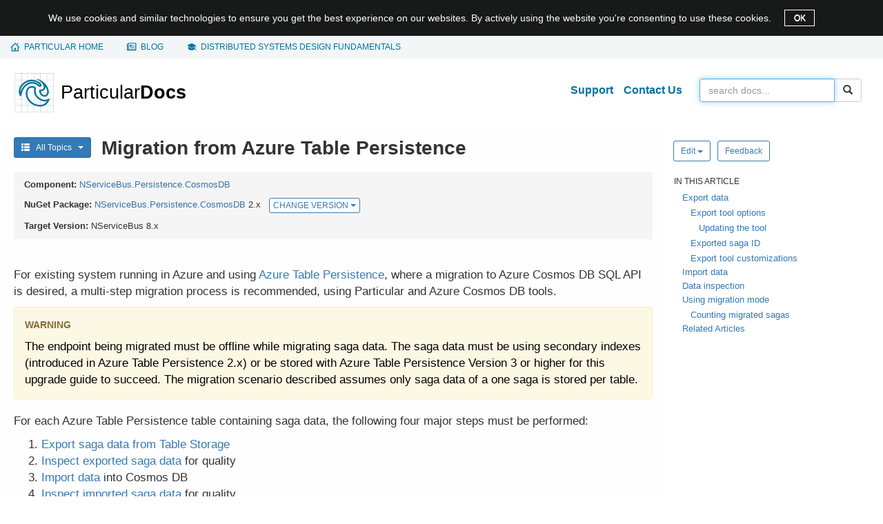

--- FILE ---
content_type: text/html; charset=UTF-8
request_url: https://docs.particular.net/persistence/cosmosdb/migration-from-azure-table?version=cosmosdb_2
body_size: 12415
content:
<!DOCTYPE html><html lang="en-US"><head><meta name="viewport" content="width=device-width, initial-scale=1"><title>Migration from Azure Table Persistence • NServiceBus.Persistence.CosmosDB • Particular Docs</title><meta name="lastRefresh" content="Fri, 16 Jan 2026 14:43:43 GMT"><meta name="referrer" content="origin-when-cross-origin"><meta property="og:type" content="article"><meta property="og:site_name" content="Particular Docs"><meta property="og:title" content="Migration from Azure Table Persistence • NServiceBus.Persistence.CosmosDB"><meta name="twitter:title" content="Migration from Azure Table Persistence • NServiceBus.Persistence.CosmosDB"><meta name="twitter:site" content="@ParticularSW"><meta property="og:url" content="https://docs.particular.net/persistence/cosmosdb/migration-from-azure-table"><meta property="og:image" content="https://docs.particular.net/preview-image/cae58ac6e9c241fbbef699d18d59d4ac/persistence/cosmosdb/migration-from-azure-table.png"><meta name="twitter:image" content="https://docs.particular.net/preview-image/cae58ac6e9c241fbbef699d18d59d4ac/persistence/cosmosdb/migration-from-azure-table.png"><meta name="twitter:card" content="summary_large_image"><link rel="stylesheet" href="https://cdnjs.cloudflare.com/ajax/libs/twitter-bootstrap/3.3.7/css/bootstrap.min.css"><link rel="stylesheet" href="/content/css/style.css?v=97271db9c77bd920"><link rel="stylesheet" href="https://cdnjs.cloudflare.com/ajax/libs/highlight.js/11.6.0/styles/github.min.css"></head><body><div class="alert-dismissible hide alert-cookies" role="alertdialog" aria-describedby="cookie-notice-message" id="cookie-notice-banner"> <div class="container"> <div class="d-inline" id="cookie-notice-message">We use cookies and similar technologies to ensure you get the best experience on our websites. By actively using the website you're consenting to use these cookies. </div> <button type="button" class="close" data-dismiss="alert" aria-label="OK" id="cookie-notice-banner-accept-button"> OK </button> </div> </div> <nav class="global-nav" aria-label="important links"> <div class="container"> <ul><li><span></span> <a href="https://particular.net"><span class="hidden-xs">Particular home</span><span class="hidden-sm hidden-md hidden-lg">Home</span></a></li> <li><span></span> <a href="https://particular.net/blog">Blog</a></li> <li><span></span> <a href="https://learn.particular.net/courses/distributed-systems-design-fundamentals-online"><span class="hidden-xs">Distributed systems design fundamentals</span> <span class="hidden-sm hidden-md hidden-lg">training</span></a></li></ul> </div> </nav> <div id="wrap"> <div class="container main"> <div class="row clearfix"> <nav class="navbar navbar-default" role="navigation"> <div class="container-fluid"> <div class="navbar-header"> <button type="button" class="navbar-toggle" data-toggle="collapse" data-target="#bs-navbar-collapse"> <span class="sr-only">Toggle navigation</span> <span class="icon-bar"></span> <span class="icon-bar"></span> <span class="icon-bar"></span> </button> <a class="brand" href="/"> <img src="/content/images/logo_v1.svg" alt="Particular logo - docs home"> </a> </div> <div class="collapse navbar-collapse" id="bs-navbar-collapse"> <form class="navbar-form navbar-right" role="search" action="/search" method="GET"> <div class="input-group"> <input id="searchBox" tabindex="1" type="search" class="form-control" name="q" placeholder="Search docs..." value=""> <span class="input-group-btn"> <button class="btn btn-default search-button" type="submit"><span class="glyphicon glyphicon-search"></span></button> </span> </div> </form> <ul class="nav navbar-nav navbar-right"><li> <a class="header-link" href="https://particular.net/support">Support</a> </li> <li> <a class="header-link" href="https://particular.net/contactus">Contact Us</a> </li></ul> </div> </div> </nav> </div> <div class="row"> <div id="allTopics" class="topics-menu col-xl-3 visible-xl collapse"> <div id="accordion" class="panel-group"> <div class="panel"> <div class="panel-heading rootMenu" data-toggle="collapse" data-target="#getting-started-menu"> <img src="/content/images/menu/getting-started-icon.svg"><span>Getting Started</span> </div> <div id="getting-started-menu" class="panel-collapse collapse panel-body"> <ul class="nav"><li data-articles="getting-started/quick-start-tutorial" data-loaded="False"> <label class="nav-level-2"> Quick Start Tutorial </label> </li> <li data-articles="getting-started/nservicebus-step-by-step" data-loaded="False"> <label class="nav-level-2"> NServiceBus Step-by-step </label> </li> <li data-articles="getting-started/nservicebus-sagas" data-loaded="False"> <label class="nav-level-2"> NServiceBus Sagas </label> </li> <li data-articles="getting-started/nservicebus-monitoring-demo" data-loaded="False"> <label class="nav-level-2"> NServiceBus monitoring demo </label> </li> <li data-articles="getting-started/overview" data-loaded="False"> <label class="nav-level-2 no-articles"> <a href="/get-started/">Overview</a> </label> </li> <li data-articles="getting-started/high-level-content" data-loaded="False"> <label class="nav-level-2 no-articles"> <a href="/get-started/high-level-content">High-level content</a> </label> </li></ul> </div> </div> <div class="panel"> <div class="panel-heading rootMenu" data-toggle="collapse" data-target="#architecture-menu"> <img src="/content/images/menu/architecture-icon.svg"><span>Architecture</span> </div> <div id="architecture-menu" class="panel-collapse collapse panel-body"> <ul class="nav"><li data-articles="architecture/introduction" data-loaded="False"> <label class="nav-level-2 no-articles"> <a href="/architecture/">Introduction</a> </label> </li> <li data-articles="architecture/concepts" data-loaded="False"> <label class="nav-level-2"> Concepts </label> </li> <li data-articles="architecture/azure" data-loaded="False"> <label class="nav-level-2"> Azure </label> </li> <li data-articles="architecture/aws" data-loaded="False"> <label class="nav-level-2"> AWS </label> </li></ul> </div> </div> <div class="panel"> <div class="panel-heading rootMenu" data-toggle="collapse" data-target="#service-platform-menu"> <img src="/content/images/menu/service-platform-icon.svg"><span>Service Platform</span> </div> <div id="service-platform-menu" class="panel-collapse collapse panel-body"> <ul class="nav"><li data-articles="service-platform/introduction" data-loaded="False"> <label class="nav-level-2 no-articles"> <a href="/platform/">Introduction</a> </label> </li> <li data-articles="service-platform/installation" data-loaded="False"> <label class="nav-level-2 no-articles"> <a href="/platform/installation">Installation</a> </label> </li> <li data-articles="service-platform/platform-sample-installation" data-loaded="False"> <label class="nav-level-2 no-articles"> <a href="/platform/platform-sample-package">Platform Sample installation</a> </label> </li> <li data-articles="service-platform/masstransit-error-management" data-loaded="False"> <label class="nav-level-2 no-articles"> <a href="/platform/masstransit">MassTransit Error Management</a> </label> </li> <li data-articles="service-platform/connecting-nservicebus" data-loaded="False"> <label class="nav-level-2"> Connecting NServiceBus </label> </li> <li data-articles="service-platform/contributing" data-loaded="False"> <label class="nav-level-2 no-articles"> <a href="/platform/contributing">Contributing</a> </label> </li> <li data-articles="service-platform/release-notifications" data-loaded="False"> <label class="nav-level-2 no-articles"> <a href="/nservicebus/release-notifications">Release notifications</a> </label> </li> <li data-articles="service-platform/third-party-licenses" data-loaded="False"> <label class="nav-level-2 no-articles"> <a href="/platform/third-party-licenses">Third-party licenses</a> </label> </li> <li data-articles="service-platform/usage-report-requirements" data-loaded="False"> <label class="nav-level-2 no-articles"> <a href="/platform/throughput-report/">Usage Report Requirements</a> </label> </li></ul> </div> </div> <div class="panel"> <div class="panel-heading rootMenu" data-toggle="collapse" data-target="#nservicebus-menu"> <img src="/content/images/menu/nservicebus-icon.svg"><span>NServiceBus</span> </div> <div id="nservicebus-menu" class="panel-collapse collapse panel-body"> <ul class="nav"><li data-articles="nservicebus/general" data-loaded="False"> <label class="nav-level-2"> General </label> </li> <li data-articles="nservicebus/support-policy" data-loaded="False"> <label class="nav-level-2"> Support Policy </label> </li> <li data-articles="nservicebus/upgrade-guides" data-loaded="False"> <label class="nav-level-2"> Upgrade Guides </label> </li> <li data-articles="nservicebus/messaging" data-loaded="False"> <label class="nav-level-2"> Messaging </label> </li> <li data-articles="nservicebus/hosting" data-loaded="False"> <label class="nav-level-2"> Hosting </label> </li> <li data-articles="nservicebus/handlers-and-sagas" data-loaded="False"> <label class="nav-level-2"> Handlers and sagas </label> </li> <li data-articles="nservicebus/testing" data-loaded="False"> <label class="nav-level-2"> Testing </label> </li> <li data-articles="nservicebus/recoverability" data-loaded="False"> <label class="nav-level-2"> Recoverability </label> </li> <li data-articles="nservicebus/pipeline" data-loaded="False"> <label class="nav-level-2"> Pipeline </label> </li> <li data-articles="nservicebus/serialization" data-loaded="False"> <label class="nav-level-2"> Serialization </label> </li> <li data-articles="nservicebus/dependency-injection" data-loaded="False"> <label class="nav-level-2"> Dependency Injection </label> </li> <li data-articles="nservicebus/logging" data-loaded="False"> <label class="nav-level-2"> Logging </label> </li> <li data-articles="nservicebus/security" data-loaded="False"> <label class="nav-level-2"> Security </label> </li> <li data-articles="nservicebus/security-advisories" data-loaded="False"> <label class="nav-level-2"> Security Advisories </label> </li> <li data-articles="nservicebus/operations" data-loaded="False"> <label class="nav-level-2"> Operations </label> </li> <li data-articles="nservicebus/messaging-bridge" data-loaded="False"> <label class="nav-level-2"> Messaging Bridge </label> </li> <li data-articles="nservicebus/compliance" data-loaded="False"> <label class="nav-level-2"> Compliance </label> </li> <li data-articles="nservicebus/tools" data-loaded="False"> <label class="nav-level-2"> Tools </label> </li> <li data-articles="nservicebus/troubleshooting" data-loaded="False"> <label class="nav-level-2"> Troubleshooting </label> </li></ul> </div> </div> <div class="panel"> <div class="panel-heading rootMenu" data-toggle="collapse" data-target="#transports-menu"> <img src="/content/images/menu/transports-icon.svg"><span>Transports</span> </div> <div id="transports-menu" class="panel-collapse collapse panel-body"> <ul class="nav"><li data-articles="transports/general" data-loaded="False"> <label class="nav-level-2"> General </label> </li> <li data-articles="transports/upgrade-guides" data-loaded="False"> <label class="nav-level-2"> Upgrade Guides </label> </li> <li data-articles="transports/learning" data-loaded="False"> <label class="nav-level-2"> Learning </label> </li> <li data-articles="transports/azure-service-bus" data-loaded="False"> <label class="nav-level-2"> Azure Service Bus </label> </li> <li data-articles="transports/azure-storage-queues" data-loaded="False"> <label class="nav-level-2"> Azure Storage Queues </label> </li> <li data-articles="transports/sql-server" data-loaded="False"> <label class="nav-level-2"> SQL Server </label> </li> <li data-articles="transports/postgresql" data-loaded="False"> <label class="nav-level-2"> PostgreSQL </label> </li> <li data-articles="transports/msmq" data-loaded="False"> <label class="nav-level-2"> MSMQ </label> </li> <li data-articles="transports/rabbitmq" data-loaded="False"> <label class="nav-level-2"> RabbitMQ </label> </li> <li data-articles="transports/amazon-sqs" data-loaded="False"> <label class="nav-level-2"> Amazon SQS </label> </li></ul> </div> </div> <div class="panel"> <div class="panel-heading rootMenu" data-toggle="collapse" data-target="#persistence-menu"> <img src="/content/images/menu/persistence-icon.svg"><span>Persistence</span> </div> <div id="persistence-menu" class="panel-collapse in panel-body"> <ul class="nav"><li data-articles="persistence/general" data-loaded="False"> <label class="nav-level-2"> General </label> </li> <li data-articles="persistence/upgrade-guides" data-loaded="False"> <label class="nav-level-2"> Upgrade Guides </label> </li> <li data-articles="persistence/learning" data-loaded="False"> <label class="nav-level-2"> Learning </label> </li> <li data-articles="persistence/non-durable" data-loaded="False"> <label class="nav-level-2"> Non-Durable </label> </li> <li data-articles="persistence/sql" data-loaded="False"> <label class="nav-level-2"> SQL </label> </li> <li data-articles="persistence/cosmos-db" data-loaded="True"> <label class="nav-level-2 expanded"> Cosmos DB </label> <ul class="nav in"><li> <a class="navlink" href="/persistence/cosmosdb/">Overview</a> </li> <li> <a class="navlink" href="/persistence/cosmosdb/saga-concurrency">Saga concurrency</a> </li> <li> <a class="navlink" href="/persistence/cosmosdb/saga-timeouts">Saga timeouts</a> </li> <li> <a class="navlink" href="/persistence/cosmosdb/transactions">Transactions</a> </li> <li> <a class="selectednavlink" href="/persistence/cosmosdb/migration-from-azure-table">Migration from Azure Table Persistence</a> </li></ul> </li> <li data-articles="persistence/azure-table" data-loaded="False"> <label class="nav-level-2"> Azure Table </label> </li> <li data-articles="persistence/ravendb" data-loaded="False"> <label class="nav-level-2"> RavenDB </label> </li> <li data-articles="persistence/service-fabric" data-loaded="False"> <label class="nav-level-2"> Service Fabric </label> </li> <li data-articles="persistence/nhibernate" data-loaded="False"> <label class="nav-level-2"> NHibernate </label> </li> <li data-articles="persistence/msmq-subscription" data-loaded="False"> <label class="nav-level-2"> MSMQ Subscription </label> </li> <li data-articles="persistence/mongodb" data-loaded="False"> <label class="nav-level-2"> MongoDB </label> </li> <li data-articles="persistence/dynamodb" data-loaded="False"> <label class="nav-level-2"> DynamoDB </label> </li></ul> </div> </div> <div class="panel"> <div class="panel-heading rootMenu" data-toggle="collapse" data-target="#serviceinsight-menu"> <img src="/content/images/menu/serviceinsight-icon.svg"><span>ServiceInsight</span> </div> <div id="serviceinsight-menu" class="panel-collapse collapse panel-body"> <ul class="nav"><li data-articles="serviceinsight/introduction" data-loaded="False"> <label class="nav-level-2"> Introduction </label> </li> <li data-articles="serviceinsight/usage" data-loaded="False"> <label class="nav-level-2"> Usage </label> </li></ul> </div> </div> <div class="panel"> <div class="panel-heading rootMenu" data-toggle="collapse" data-target="#servicepulse-menu"> <img src="/content/images/menu/servicepulse-icon.svg"><span>ServicePulse</span> </div> <div id="servicepulse-menu" class="panel-collapse collapse panel-body"> <ul class="nav"><li data-articles="servicepulse/introduction" data-loaded="False"> <label class="nav-level-2"> Introduction </label> </li> <li data-articles="servicepulse/upgrade-guides" data-loaded="False"> <label class="nav-level-2"> Upgrade Guides </label> </li> <li data-articles="servicepulse/configuration" data-loaded="False"> <label class="nav-level-2"> Configuration </label> </li> <li data-articles="servicepulse/features" data-loaded="False"> <label class="nav-level-2"> Features </label> </li></ul> </div> </div> <div class="panel"> <div class="panel-heading rootMenu" data-toggle="collapse" data-target="#servicecontrol-menu"> <img src="/content/images/menu/servicecontrol-icon.svg"><span>ServiceControl</span> </div> <div id="servicecontrol-menu" class="panel-collapse collapse panel-body"> <ul class="nav"><li data-articles="servicecontrol/introduction" data-loaded="False"> <label class="nav-level-2"> Introduction </label> </li> <li data-articles="servicecontrol/upgrade-guides" data-loaded="False"> <label class="nav-level-2"> Upgrade Guides </label> </li> <li data-articles="servicecontrol/planning" data-loaded="False"> <label class="nav-level-2"> Planning </label> </li> <li data-articles="servicecontrol/error-instances" data-loaded="False"> <label class="nav-level-2"> Error instances </label> </li> <li data-articles="servicecontrol/audit-instances" data-loaded="False"> <label class="nav-level-2"> Audit instances </label> </li> <li data-articles="servicecontrol/monitoring-instances" data-loaded="False"> <label class="nav-level-2"> Monitoring instances </label> </li> <li data-articles="servicecontrol/data-management" data-loaded="False"> <label class="nav-level-2"> Data Management </label> </li> <li data-articles="servicecontrol/integration" data-loaded="False"> <label class="nav-level-2"> Integration </label> </li> <li data-articles="servicecontrol/masstransit" data-loaded="False"> <label class="nav-level-2"> MassTransit </label> </li> <li data-articles="servicecontrol/migrations" data-loaded="False"> <label class="nav-level-2"> Migrations </label> </li> <li data-articles="servicecontrol/troubleshooting" data-loaded="False"> <label class="nav-level-2"> Troubleshooting </label> </li></ul> </div> </div> <div class="panel"> <div class="panel-heading rootMenu" data-toggle="collapse" data-target="#monitoring-menu"> <img src="/content/images/menu/monitoring-icon.svg"><span>Monitoring</span> </div> <div id="monitoring-menu" class="panel-collapse collapse panel-body"> <ul class="nav"><li data-articles="monitoring/intro-to-monitoring" data-loaded="False"> <label class="nav-level-2 no-articles"> <a href="/monitoring/">Intro to Monitoring</a> </label> </li> <li data-articles="monitoring/heartbeats" data-loaded="False"> <label class="nav-level-2"> Heartbeats </label> </li> <li data-articles="monitoring/custom-checks" data-loaded="False"> <label class="nav-level-2"> Custom checks </label> </li> <li data-articles="monitoring/performance-metrics" data-loaded="False"> <label class="nav-level-2"> Performance Metrics </label> </li> <li data-articles="monitoring/upgrade-guides" data-loaded="False"> <label class="nav-level-2"> Upgrade guides </label> </li></ul> </div> </div> <div class="panel"> <div class="panel-heading rootMenu" data-toggle="collapse" data-target="#modernization-menu"> <img src="/content/images/menu/modernization-icon.svg"><span>Modernization</span> </div> <div id="modernization-menu" class="panel-collapse collapse panel-body"> <ul class="nav"><li data-articles="modernization/introduction" data-loaded="False"> <label class="nav-level-2 no-articles"> <a href="/modernization/">Introduction</a> </label> </li> <li data-articles="modernization/migrate-to-the-cloud" data-loaded="False"> <label class="nav-level-2"> Migrate to the Cloud </label> </li></ul> </div> </div> <div class="panel"> <div class="panel-heading rootMenu" data-toggle="collapse" data-target="#shape-the-future-menu"> <img src="/content/images/menu/shape-the-future-icon.svg"><span>Shape the future</span> </div> <div id="shape-the-future-menu" class="panel-collapse collapse panel-body"> <ul class="nav"><li data-articles="shape-the-future/introduction" data-loaded="False"> <label class="nav-level-2 no-articles"> <a href="/shape-the-future/">Introduction</a> </label> </li> <li data-articles="shape-the-future/nservicebus-and-cloudevents" data-loaded="False"> <label class="nav-level-2 no-articles"> <a href="/shape-the-future/cloudevents">NServiceBus and CloudEvents</a> </label> </li> <li data-articles="shape-the-future/nservicebus-and-apache-avro" data-loaded="False"> <label class="nav-level-2 no-articles"> <a href="/shape-the-future/avro">NServiceBus and Apache Avro</a> </label> </li> <li data-articles="shape-the-future/nservicebus-and-net-aspire" data-loaded="False"> <label class="nav-level-2 no-articles"> <a href="/shape-the-future/aspire">NServiceBus and .NET Aspire</a> </label> </li> <li data-articles="shape-the-future/nservicebus-and-redis" data-loaded="False"> <label class="nav-level-2 no-articles"> <a href="/shape-the-future/redis">NServiceBus and Redis</a> </label> </li> <li data-articles="shape-the-future/nservicebus-and-infrastructure-as-code-iac-" data-loaded="False"> <label class="nav-level-2 no-articles"> <a href="/shape-the-future/iac-provisioning">NServiceBus and Infrastructure as Code (IaC)</a> </label> </li> <li data-articles="shape-the-future/nservicebus-and-asyncapi" data-loaded="False"> <label class="nav-level-2 no-articles"> <a href="/shape-the-future/asyncapi">NServiceBus and AsyncAPI</a> </label> </li></ul> </div> </div> <div class="panel"> <div class="panel-heading rootMenu" data-toggle="collapse" data-target="#samples-menu"> <img src="/content/images/menu/samples-icon.svg"><span>Samples</span> </div> <div id="samples-menu" class="panel-collapse collapse panel-body"> <ul class="nav"><li data-articles="samples" data-loaded="False"> <label class="nav-level-2"> General </label> </li> <li data-articles="samples/asyncapi" data-loaded="False"> <label class="nav-level-2"> AsyncAPI </label> </li> <li data-articles="samples/aws" data-loaded="False"> <label class="nav-level-2"> AWS </label> </li> <li data-articles="samples/azure" data-loaded="False"> <label class="nav-level-2"> Azure </label> </li> <li data-articles="samples/azure-functions" data-loaded="False"> <label class="nav-level-2"> Azure Functions </label> </li> <li data-articles="samples/azure-service-bus-netstandard" data-loaded="False"> <label class="nav-level-2"> Azure Service Bus transport </label> </li> <li data-articles="samples/bridge" data-loaded="False"> <label class="nav-level-2"> Bridge samples </label> </li> <li data-articles="samples/cosmosdb" data-loaded="False"> <label class="nav-level-2"> Cosmos DB </label> </li> <li data-articles="samples/databus" data-loaded="False"> <label class="nav-level-2"> Data Bus </label> </li> <li data-articles="samples/dependency-injection" data-loaded="False"> <label class="nav-level-2"> Dependency Injection </label> </li> <li data-articles="samples/encryption" data-loaded="False"> <label class="nav-level-2"> Encryption samples </label> </li> <li data-articles="samples/hosting" data-loaded="False"> <label class="nav-level-2"> Hosting </label> </li> <li data-articles="samples/logging" data-loaded="False"> <label class="nav-level-2"> Logging and Metrics </label> </li> <li data-articles="samples/mongodb" data-loaded="False"> <label class="nav-level-2"> MongoDB </label> </li> <li data-articles="samples/msmq" data-loaded="False"> <label class="nav-level-2"> MSMQ </label> </li> <li data-articles="samples/multi-tenant" data-loaded="False"> <label class="nav-level-2"> Multi-tenant </label> </li> <li data-articles="samples/nhibernate" data-loaded="False"> <label class="nav-level-2"> NHibernate Persistence </label> </li> <li data-articles="samples/open-telemetry" data-loaded="False"> <label class="nav-level-2"> OpenTelemetry </label> </li> <li data-articles="samples/outbox" data-loaded="False"> <label class="nav-level-2"> Outbox </label> </li> <li data-articles="samples/pipeline" data-loaded="False"> <label class="nav-level-2"> Pipeline </label> </li> <li data-articles="samples/platform-connector" data-loaded="False"> <label class="nav-level-2"> ServicePlatform Connection </label> </li> <li data-articles="samples/postgresqltransport" data-loaded="False"> <label class="nav-level-2"> PostgreSQL Transport </label> </li> <li data-articles="samples/pubsub" data-loaded="False"> <label class="nav-level-2"> Publish/Subscribe </label> </li> <li data-articles="samples/rabbitmq" data-loaded="False"> <label class="nav-level-2"> RabbitMQ Transport </label> </li> <li data-articles="samples/ravendb" data-loaded="False"> <label class="nav-level-2"> RavenDB Persistence </label> </li> <li data-articles="samples/routing" data-loaded="False"> <label class="nav-level-2"> Routing </label> </li> <li data-articles="samples/saga" data-loaded="False"> <label class="nav-level-2"> Saga </label> </li> <li data-articles="samples/scaleout" data-loaded="False"> <label class="nav-level-2"> Scale-out </label> </li> <li data-articles="samples/scheduling" data-loaded="False"> <label class="nav-level-2"> Scheduling </label> </li> <li data-articles="samples/serializers" data-loaded="False"> <label class="nav-level-2"> Serializer </label> </li> <li data-articles="samples/servicecontrol" data-loaded="False"> <label class="nav-level-2"> ServiceControl </label> </li> <li data-articles="samples/serviceinsight" data-loaded="False"> <label class="nav-level-2"> ServiceInsight </label> </li> <li data-articles="samples/showcase" data-loaded="False"> <label class="nav-level-2"> Showcase </label> </li> <li data-articles="samples/sql-persistence" data-loaded="False"> <label class="nav-level-2"> SQL Persistence </label> </li> <li data-articles="samples/sqltransport" data-loaded="False"> <label class="nav-level-2"> SQL Server Transport </label> </li> <li data-articles="samples/transactional-session" data-loaded="False"> <label class="nav-level-2"> Transactional Session </label> </li> <li data-articles="samples/web" data-loaded="False"> <label class="nav-level-2"> Web </label> </li></ul> </div> </div> </div> </div> <div class="col-xs-12 col-sm-12 col-md-12 col-lg-9 col-xl-6 contentArea"> <p class="hidden-xl visible-md visible-lg menu-button"> <button type="button" class="btn btn-primary btn-sm" data-toggle="collapse" data-target="#allTopics" aria-expanded="false" aria-controls="allTopics"> <i class="glyphicon glyphicon-th-list"></i> &nbsp; All Topics &nbsp; <em class="caret"></em> </button> </p> <h1 id="main-title" class="mainTitle">Migration from Azure Table Persistence</h1> <div class="panel panel-default page-info"> <div class="panel-heading no-border"> <div><strong class="component-header-label">Component: </strong> <br class="hidden-lg"><a href="/persistence/cosmosdb/">NServiceBus.Persistence.CosmosDB</a></div> <div> <strong class="component-header-label">NuGet Package: </strong> <br class="hidden-lg"> <a href="https://www.nuget.org/packages/NServiceBus.Persistence.CosmosDB/">NServiceBus.<wbr>Persistence.<wbr>CosmosDB</a>&nbsp;2.x <div class="btn-group btn-group-xs" role="group"> <button type="button" class="btn btn-default btn-xs dropdown-toggle btn-default-blue" data-toggle="dropdown"> <span class="visible-xs">CHANGE <span class="caret"></span></span> <span class="hidden-xs">CHANGE VERSION <span class="caret"></span></span> </button> <ul class="dropdown-menu pull-right"><li> <a href="?version=cosmosdb_4" class="btn-sm">NServiceBus.Persistence.CosmosDB 4-pre</a> </li> <li> <a href="?" class="btn-sm">NServiceBus.Persistence.CosmosDB 3.x</a> </li> <li class="dropdown-header selected-version" autofocus="autofocus"> NServiceBus.Persistence.CosmosDB 2.x </li> <li> <a href="?version=cosmosdb_1" class="btn-sm">NServiceBus.Persistence.CosmosDB 1.x</a> </li></ul> </div> </div> <div> <strong class="component-header-label">Target Version: </strong><br class="hidden-lg"> NServiceBus 8.x </div> </div> </div> <div class='hidden-lg'> <div class="article-actions justify-left"> <div class='btn-group'> <button type-="button" class='btn btn-default btn-sm btn-default-blue dropdown-toggle' data-toggle="dropdown" aria-haspopup="true" aria-expanded="false"> Edit <span class="caret"></span> </button> <ul class='dropdown-menu'><li> <a href='https://github.com/Particular/docs.particular.net/edit/master/persistence/cosmosdb/migration-from-azure-table.md' title='Edit online using the GitHub web UI'>Edit article</a> </li> <li> <a class="vscode-edit" href="https://github.dev/Particular/docs.particular.net/blob/master/persistence/cosmosdb/migration-from-azure-table.md" title="Edit online using Visual Studio Code on github.dev">Edit online with VSCode</a> </li> <li> <a href='github-windows://openRepo/https://github.com/Particular/docs.particular.net?branch=master&amp;filepath=persistence%2Fcosmosdb%2Fmigration-from-azure-table.md' title='Edit locally by opening via GitHub Desktop'>Edit article locally</a> </li></ul> </div> <a class='btn btn-default btn-sm btn-default-blue' target='_blank' href="https://github.com/Particular/docs.particular.net/issues/new?title=Feedback%3A+%27Migration+from+Azure+Table+Persistence%27&amp;body=Feedback+for+%27Migration+from+Azure+Table+Persistence%27+https%3A%2F%2Fdocs.particular.net%2Fpersistence%2Fcosmosdb%2Fmigration-from-azure-table%0D%0A%0D%0ALocation+in+GitHub%3A+https%3A%2F%2Fgithub.com%2FParticular%2Fdocs.particular.net%2Fblob%2Fmaster%2Fpersistence%2Fcosmosdb%2Fmigration-from-azure-table.md%0D%0A%0D%0A"> Feedback </a> </div> </div> <div id="contentHeadersBanner" class="hidden-lg sticky invisible"> <div class="bannerContainer"> <a id="bannerDisplay" class="btn collapsed" href="#bannerHeaders-list" role="button" data-toggle="collapse" aria-expanded="false" aria-controls="bannerHeaders-list"> <div class="flex-parent"> <div class="flex-child"> <span id="contentHeader-text">Article navigation</span> </div> <span class="caret"></span> </div> </a> <div id="bannerHeaders-list" class="headers-container collapse"> <div class="card card-body"> <ul id="dropdownHeaders" class="nav"> </ul> </div> </div> </div> </div> <div class="article-content"> <p>For existing system running in Azure and using <a href="/persistence/azure-table/">Azure Table Persistence</a>, where a migration to Azure Cosmos DB SQL API is desired, a multi-step migration process is recommended, using Particular and Azure Cosmos DB tools.</p> <div class="markdown-alert markdown-alert-warning alert alert-warning" role="alert"> <p class="mb-0">The endpoint being migrated must be offline while migrating saga data. The saga data must be using secondary indexes (introduced in Azure Table Persistence 2.x) or be stored with Azure Table Persistence Version 3 or higher for this upgrade guide to succeed. The migration scenario described assumes only saga data of a one saga is stored per table.</p> </div> <p>For each Azure Table Persistence table containing saga data, the following four major steps must be performed:</p> <ol><li><a href="#export-data">Export saga data from Table Storage</a></li> <li><a href="#data-inspection">Inspect exported saga data</a> for quality</li> <li><a href="#import-data">Import data</a> into Cosmos DB</li> <li><a href="#data-inspection">Inspect imported saga data</a> for quality</li></ol> <p>Prior to starting the endpoint, configure the endpoint to <a href="#using-migration-mode">use migration mode</a>.</p> <h2><a id='export-data' name='export-data' class='anchor' href='#export-data'><span class='glyphicon glyphicon-link'></span></a>Export data</h2> <p>To export data from Table Storage, a .NET tool provided by Particular is required. Install the tool using the following command:</p> <pre><code>dotnet tool install Particular.AzureTable.Export --tool-path &lt;installation-path&gt; --version 1.*
</code></pre> <p>Once installed, the <code>particular-azuretable-export</code> command line tool will be available for use at the installation path used earlier. For example:</p> <pre><code>particular-azuretable-export -c &quot;UseDevelopmentStorage=true&quot; -s OrderSagaData
</code></pre> <p><code><wbr>&lt;exported-path&gt;</code> is the destination path where the <code>particular-azuretable-export.<wbr>exe</code> will be found.</p> <p>Once the tool is executed, saga data for the selected saga data table will be stored in the current working directory as a sub-folder named after the saga data class with each saga data record as individual JSON files. These files can be inspected and imported into Cosmos DB using the <a href="#import-data">instructions below</a>.</p> <h3><a id='export-data-export-tool-options' name='export-data-export-tool-options' class='anchor' href='#export-data-export-tool-options'><span class='glyphicon glyphicon-link'></span></a>Export tool options</h3> <p><code>-c</code> | <code>--connectionstring</code>: Set the connection string to the Table Storage<br> <code>-s</code> | <code>--sagadataname</code>: The saga data class name without the namespace (e.g. <code>OrderSagaData</code>) of the saga data to export. This will be used to derive the table storage name.<br> <code>-i | --ignore-updates</code>: Allow use of the tool even if a newer version is available.<br> <code>-v | --verbose</code>: Enable verbose output.<br> <code>--version</code>: Show the current version of the tool.</p> <h4><a id='export-data-export-tool-options-updating-the-tool' name='export-data-export-tool-options-updating-the-tool' class='anchor' href='#export-data-export-tool-options-updating-the-tool'><span class='glyphicon glyphicon-link'></span></a>Updating the tool</h4> <p>The tool can be updated with the following command:</p> <pre><code>dotnet tool update --tool-path &lt;installation-path&gt; Particular.AzureTable.Export --version 1.*
</code></pre> <h3><a id='export-data-exported-saga-id' name='export-data-exported-saga-id' class='anchor' href='#export-data-exported-saga-id'><span class='glyphicon glyphicon-link'></span></a>Exported saga ID</h3> <p>As part of the export process a new saga ID is generated for each saga that is compliant with the <code>NServiceBus.<wbr>Persistence.<wbr>CosmosDB</code> package. The original saga ID is stored in the <code>_NServiceBus-Persistence-Metadata.<wbr>SagaDataContainer-MigratedSagaId</code> metadata property embedded in the exported saga data.</p> <h3><a id='export-data-export-tool-customizations' name='export-data-export-tool-customizations' class='anchor' href='#export-data-export-tool-customizations'><span class='glyphicon glyphicon-link'></span></a>Export tool customizations</h3> <p>For customers that require a certain degree of customization, the .NET tool code is publicly available at <a href="https://github.com/Particular/Particular.AzureTable.Export">https://github.com/Particular/Particular.AzureTable.Export</a> and can be forked.</p> <h2><a id='import-data' name='import-data' class='anchor' href='#import-data'><span class='glyphicon glyphicon-link'></span></a>Import data</h2> <p>The exported saga data JSON files can be imported into Cosmos DB using the <a href="https://docs.microsoft.com/en-us/azure/cosmos-db/import-data#Install">Data migration tool</a> provided by Microsoft. The import tool provides both <a href="https://docs.microsoft.com/en-us/azure/cosmos-db/import-data#AzureTableSource">a UI and a command line</a> option.</p> <p>For example, to import a single saga data table called <code>OrderSagaData</code> originally exported to the location <code>C:\<wbr>path\<wbr>to\<wbr>OrderSagaData</code>, the following command is required:</p> <pre><code>dt.exe /s:JsonFile /s.Files:C:\\path\\to\\OrderSagaData\\*.* /t:DocumentDB /t.IdField:id /t.DisableIdGeneration /t.Collection:OrderSagaData /t.PartitionKey:/id /t.ConnectionString:AccountEndpoint=https://localhost:8081/;AccountKey=C2y6yDjf5/R+ob0N8A7Cgv30VRDJIWEHLM+4QDU5DE2nQ9nDuVTqobD4b8mGGyPMbIZnqyMsEcaGQy67XIw/Jw==;database=CosmosDBPersistence
</code></pre> <p>where the following parameters must be adjusted:</p> <p><code>s.<wbr>Files</code>: The file path to the folder containing specific saga data JSON files exported from Table Storage.<br> <code>t.<wbr>Collection</code>: The Cosmos DB collection to be used for the imported data.<br> <code>t.<wbr>ConnectionString</code>: The Cosmos DB connection string including Cosmos DB database name (e.g<code>;database=MyCosmosDb</code>).<br></p> <h2><a id='data-inspection' name='data-inspection' class='anchor' href='#data-inspection'><span class='glyphicon glyphicon-link'></span></a>Data inspection</h2> <p>Due to the <a href="https://docs.microsoft.com/en-us/rest/api/storageservices/understanding-the-table-service-data-model#property-types">limited types</a> supported by Azure Storage Tables, some types are stored in the table by the <a href="/persistence/azure-table/">Azure Storage persister</a> as serialized JSON strings. The export tool makes a <em>best effort</em> to re-serialize these values for import into Cosmos DB. As a result, the data can and should be inspected for quality both before and after the import. The migrated endpoint and all saga types migrated should be thoroughly tested before moving into production to ensure the migration is correct.</p> <div class="markdown-alert markdown-alert-warning alert alert-warning" role="alert"> <p class="mb-0">Dates stored using <code>DateTimeOffset</code> data type are susceptible to incorrect translation. Saga data storing properties using <code>DateTimeOffset</code> should be verified after saga data import is completed to ensure accurate conversion.</p> </div> <h2><a id='using-migration-mode' name='using-migration-mode' class='anchor' href='#using-migration-mode'><span class='glyphicon glyphicon-link'></span></a>Using migration mode</h2> <p><a href="/nservicebus/sagas/message-correlation#auto-correlation">Auto-correlated messages</a> include the saga ID in the <a href="/nservicebus/messaging/headers#saga-related-headers-replying-to-a-saga">message headers</a>. For unprocessed auto-correlated messages sent prior to migration, this may result in a saga not found error, since the saga ID contained in the message headers is not the <a href="#export-data-exported-saga-id">new saga ID</a> expected by the Cosmos DB persister.</p> <p>By enabling migration mode only for auto-correlated messages, the saga persister will attempt to query the collection using the <a href="#export-data-exported-saga-id">original saga ID in the saga metadata</a> when the saga is not found. Messages <a href="/nservicebus/sagas/message-correlation">explicitly mapped using the <code>ConfigureHowToFindSaga</code> method</a> do not require the additional query.</p> <div class="markdown-alert markdown-alert-note alert alert-primary" role="alert"> <p class="mb-0">Querying by the original saga ID with migration mode will incur additional RU usage on the collection.</p> </div> <div class="markdown-alert markdown-alert-note alert alert-primary" role="alert"> <p class="mb-0"><a href="/nservicebus/sagas/timeouts">Saga timeouts</a> always use auto-correlation.</p> </div> <p>To enable migration mode use the configuration option:</p> <div class='snippet panel-group'> <div class='panel panel-default'> <div class='panel-heading'> <div class='buttons'> <a role='button' class='clipboard' tabindex='-1' href='#' data-clipboard-target='#cosmosdbmigrationmode-nservicebuspersistencecosmosdb-v2_xId pre code' title='Copy snippet to the clipboard'><span>Copy code</span></a><span>|</span><a role='button' class='clipboard' tabindex='-1' href='#' data-clipboard-text='using Microsoft.Azure.Cosmos;
using Microsoft.Azure.Cosmos.Fluent;
using NServiceBus;
using System;' title='Copies using statements to the clipboard'><span>Copy usings</span></a><span>|</span><a role='button' class='no-glyphicon' tabindex='-1' href='https://github.com/Particular/docs.particular.net/edit/master/Snippets/CosmosDB/CosmosDB_2/Usage.cs#L54' title='Edit online via the GitHub web UI'><span>Edit</span></a></div> </div> <div id='cosmosdbmigrationmode-nservicebuspersistencecosmosdb-v2_xId' class='panel code-panel-body'> <pre><code class="language-cs">var persistence = endpointConfiguration.UsePersistence&lt;CosmosPersistence&gt;();
var sagas = persistence.Sagas();
sagas.EnableMigrationMode();
</code></pre> </div> </div> </div> <p>Migration mode can be disabled when all auto-correlated pre-migration messages have been processed, or when all migrated sagas have <a href="/nservicebus/sagas/#ending-a-saga">ended</a>.</p> <div class="markdown-alert markdown-alert-warning alert alert-warning" role="alert"> <p class="mb-0">Inspecting the endpoint's queue may not be enough to determine if all pre-migration auto-correlated messages have been processed. Messages that are sent via <a href="/nservicebus/messaging/delayed-delivery">delayed delivery</a>, including all saga timeouts, may not be visible in the endpoint's queue.</p> </div> <h3><a id='using-migration-mode-counting-migrated-sagas' name='using-migration-mode-counting-migrated-sagas' class='anchor' href='#using-migration-mode-counting-migrated-sagas'><span class='glyphicon glyphicon-link'></span></a>Counting migrated sagas</h3> <p>Perform the following query on each collection containing migrated saga data:</p> <pre><code class="language-SQL">SELECT COUNT(c[&quot;_NServiceBus-Persistence-Metadata&quot;][&quot;SagaDataContainer-MigratedSagaId&quot;]) AS SagasInMigration FROM c
</code></pre> <p>This will produce a result that returns the number of migrated sagas still open in the collection:</p> <pre><code class="language-JSON">[
    {
        &quot;SagasInMigration&quot;: 2
    }
]
</code></pre> <p>Migration mode can be disabled when the query result returns 0 for all collections that contained migrated saga data.</p> </div> <h2><a id="related-articles" name="related-articles" class="anchor" href="#related-articles"><span class="glyphicon glyphicon-link"></span></a>Related Articles</h2> <ul><li><a href="/persistence/azure-table/">Azure Table Persistence</a><br>Using Azure Tables as persistence.</li></ul> </div> <div class="col-xl-3 col-lg-3 visible-lg sticky"> <div class='column'> <div class="article-actions justify-left"> <div class='btn-group'> <button type-="button" class='btn btn-default btn-sm btn-default-blue dropdown-toggle' data-toggle="dropdown" aria-haspopup="true" aria-expanded="false"> Edit <span class="caret"></span> </button> <ul class='dropdown-menu'><li> <a href='https://github.com/Particular/docs.particular.net/edit/master/persistence/cosmosdb/migration-from-azure-table.md' title='Edit online using the GitHub web UI'>Edit article</a> </li> <li> <a class="vscode-edit" href="https://github.dev/Particular/docs.particular.net/blob/master/persistence/cosmosdb/migration-from-azure-table.md" title="Edit online using Visual Studio Code on github.dev">Edit online with VSCode</a> </li> <li> <a href='github-windows://openRepo/https://github.com/Particular/docs.particular.net?branch=master&amp;filepath=persistence%2Fcosmosdb%2Fmigration-from-azure-table.md' title='Edit locally by opening via GitHub Desktop'>Edit article locally</a> </li></ul> </div> <a class='btn btn-default btn-sm btn-default-blue' target='_blank' href="https://github.com/Particular/docs.particular.net/issues/new?title=Feedback%3A+%27Migration+from+Azure+Table+Persistence%27&amp;body=Feedback+for+%27Migration+from+Azure+Table+Persistence%27+https%3A%2F%2Fdocs.particular.net%2Fpersistence%2Fcosmosdb%2Fmigration-from-azure-table%0D%0A%0D%0ALocation+in+GitHub%3A+https%3A%2F%2Fgithub.com%2FParticular%2Fdocs.particular.net%2Fblob%2Fmaster%2Fpersistence%2Fcosmosdb%2Fmigration-from-azure-table.md%0D%0A%0D%0A"> Feedback </a> </div> </div> <div id="contentHeaders" class="headers-container full-viewport-height invisible"> <h2 class="article-navigation">In this article</h2> <ul id="contentHeaders-list" class="nav"> </ul> </div> </div> </div> </div> </div> <footer class="footer"> <div class="container footer-container"> <div class="row hidden-xs footer-links"> <div class="col-sm-2 col-sm-offset-1 text-center"> <a href="https://particular.net/service-platform">Products</a> </div> <div class="col-sm-2 column text-center"> <a href="https://particular.net/support">Support</a> </div> <div class="col-sm-2 column text-center"> <a href="https://particular.net/contactus">Contact Us</a> </div> <div class="col-sm-2 column text-center"> <a href="https://particular.net/blog">Blog</a> </div> <div class="col-sm-2 column text-center"> <a href="https://particular.net/about">About Us</a> </div> </div> <div class="row copyright text-center"> <div class="col-md-12"> © 2010-2026 NServiceBus Ltd. doing business as <a href="https://particular.net/">Particular Software</a>. All rights reserved | <a href="https://particular.net/privacy">Privacy Policy</a><br> Sample and snippet code under <a href="https://opensource.org/licenses/MIT">MIT License</a><span class="hidden-xs"> | Built: <time class="timeago" datetime="2026-01-02T01:52:34Z">2026 Jan 02 01:52</time> 81383d9</span> </div> </div> </div> </footer> <div class="scroll-to-top" title="Scroll to top"> <span class="glyphicon glyphicon-circle-arrow-up"></span> </div><link rel="stylesheet" href="https://cdnjs.cloudflare.com/ajax/libs/featherlight/1.7.8/featherlight.min.css"><script defer="defer" src="https://cdnjs.cloudflare.com/ajax/libs/jquery/3.2.1/jquery.min.js"></script><script defer="defer" src="https://cdnjs.cloudflare.com/ajax/libs/twitter-bootstrap/3.3.7/js/bootstrap.min.js"></script><script defer="defer" src="https://cdnjs.cloudflare.com/ajax/libs/clipboard.js/1.7.1/clipboard.min.js"></script><script defer="defer" src="/content/js/documentation.js?v=fcac167f189adda5"></script><script defer="defer" src="https://cdnjs.cloudflare.com/ajax/libs/timeago.js/3.0.2/timeago.min.js" onload="timeagoInitialize()"></script><script defer="defer" src="https://cdnjs.cloudflare.com/ajax/libs/featherlight/1.7.8/featherlight.min.js"></script><script defer="defer" src="https://cdnjs.cloudflare.com/ajax/libs/highlight.js/11.6.0/highlight.min.js"></script><script defer="defer" src="https://cdnjs.cloudflare.com/ajax/libs/highlight.js/11.6.0/languages/powershell.min.js" onload="hljs.configure({languages: []});hljs.highlightAll()"></script></body></html>

--- FILE ---
content_type: image/svg+xml
request_url: https://docs.particular.net/content/images/menu/architecture-icon.svg
body_size: 1033
content:
<?xml version="1.0" encoding="UTF-8" standalone="no"?><!DOCTYPE svg PUBLIC "-//W3C//DTD SVG 1.1//EN" "http://www.w3.org/Graphics/SVG/1.1/DTD/svg11.dtd"><svg width="100%" height="100%" viewBox="0 0 24 24" version="1.1" xmlns="http://www.w3.org/2000/svg" xmlns:xlink="http://www.w3.org/1999/xlink" xml:space="preserve" xmlns:serif="http://www.serif.com/" style="fill-rule:evenodd;clip-rule:evenodd;stroke-linejoin:round;stroke-miterlimit:2;"><path d="M5.641,22.569l-5.641,1.431l1.397,-5.674l4.244,4.243Zm-2.829,-5.657l4.243,4.243l16.945,-16.913l-4.242,-4.242l-16.946,16.912Zm14.114,-2.783l-1.414,1.414l0.708,0.708l1.414,-1.414l1.414,1.414l-2.122,2.122l0.707,0.707l2.122,-2.122l1.417,1.385l-2.829,2.829l-4.232,-4.233l-1.415,1.413l5.648,5.648l5.656,-5.657l-5.643,-5.643l-1.431,1.429Zm-9.887,-4.261l-4.21,-4.21l2.828,-2.829l1.369,1.401l-2.121,2.121l0.707,0.707l2.121,-2.122l1.414,1.415l-1.414,1.414l0.707,0.707l1.414,-1.414l1.432,-1.429l-5.629,-5.629l-5.657,5.657l5.623,5.624l1.416,-1.413Z" style="fill:#307098;fill-rule:nonzero;"/></svg>

--- FILE ---
content_type: image/svg+xml
request_url: https://docs.particular.net/content/images/menu/serviceinsight-icon.svg
body_size: 2091
content:
<svg width="100%" height="100%" viewBox="0 0 256 256" version="1.1" xmlns="http://www.w3.org/2000/svg" xmlns:xlink="http://www.w3.org/1999/xlink" xml:space="preserve" style="fill-rule:evenodd;clip-rule:evenodd;stroke-linecap:round;stroke-linejoin:round;stroke-miterlimit:1.41421;">
<g id="SI" transform="matrix(4.01254,-4.28327e-30,-4.28173e-30,4.01254,-550.119,-417.705)">
<rect x="137.1" y="104.1" width="63.8" height="63.8" style="fill:rgb(88,93,128);"/>
<g>
<rect x="144.2" y="111.2" width="7.1" height="7.1" style="fill:rgb(135,140,170);"/>
<rect x="158.4" y="111.2" width="7.1" height="7.1" style="fill:rgb(135,140,170);"/>
<rect x="172.6" y="111.2" width="7.1" height="7.1" style="fill:rgb(135,140,170);"/>
<rect x="186.7" y="111.2" width="7.1" height="7.1" style="fill:rgb(135,140,170);"/>
<rect x="144.2" y="125.3" width="7.1" height="7.1" style="fill:rgb(135,140,170);"/>
<rect x="158.4" y="125.3" width="5.5" height="7.1" style="fill:rgb(135,140,170);"/>
<rect x="188" y="125.3" width="5.8" height="7.1" style="fill:rgb(135,140,170);"/>
<rect x="144.2" y="139.5" width="7.1" height="7.1" style="fill:rgb(135,140,170);"/>
<rect x="158.4" y="139.5" width="7.1" height="7.1" style="fill:rgb(135,140,170);"/>
<rect x="172.6" y="142" width="7.1" height="4.6" style="fill:rgb(135,140,170);"/>
<rect x="186.7" y="139.5" width="7.1" height="7.1" style="fill:rgb(135,140,170);"/>
<rect x="144.2" y="153.6" width="7.1" height="7.1" style="fill:rgb(135,140,170);"/>
<rect x="158.4" y="153.6" width="7.1" height="7.1" style="fill:rgb(135,140,170);"/>
<rect x="172.6" y="153.6" width="7.1" height="7.1" style="fill:rgb(135,140,170);"/>
<rect x="186.7" y="153.6" width="7.1" height="7.1" style="fill:rgb(135,140,170);"/>
</g>
<g>
<path d="M176.1,128.8L149.7,155.2" style="fill:rgb(156,51,93);fill-rule:nonzero;stroke-width:4.98px;stroke:white;"/>
<circle cx="176.1" cy="128.9" r="12" style="fill:rgb(135,140,170);stroke-width:3.48px;stroke-linecap:butt;stroke:white;"/>
</g>
<rect x="172.6" y="125.3" width="7.1" height="7.1" style="fill:rgb(88,93,128);"/>
</g>
</svg>